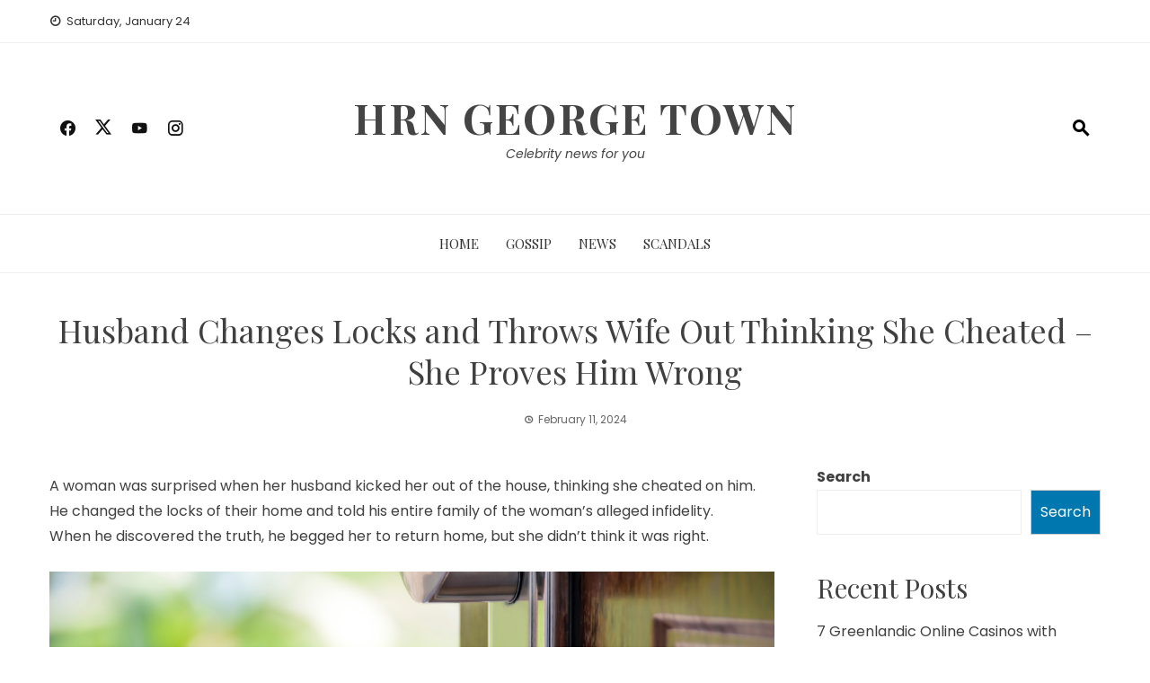

--- FILE ---
content_type: text/html; charset=UTF-8
request_url: https://hrngeorgetown.com/husband-changes-locks-and-throws-wife-out-thinking-she-cheated-she-proves-him-wrong/
body_size: 13247
content:
<!DOCTYPE html>
<html lang="en">
    <head>
        <meta charset="UTF-8">
        <meta name="viewport" content="width=device-width, initial-scale=1">
        <link rel="profile" href="http://gmpg.org/xfn/11">

        <meta name='robots' content='index, follow, max-image-preview:large, max-snippet:-1, max-video-preview:-1' />

	<!-- This site is optimized with the Yoast SEO plugin v26.8 - https://yoast.com/product/yoast-seo-wordpress/ -->
	<title>Husband Changes Locks and Throws Wife Out Thinking She Cheated – She Proves Him Wrong - HRN George Town</title>
	<link rel="canonical" href="https://hrngeorgetown.com/husband-changes-locks-and-throws-wife-out-thinking-she-cheated-she-proves-him-wrong/" />
	<meta property="og:locale" content="en_US" />
	<meta property="og:type" content="article" />
	<meta property="og:title" content="Husband Changes Locks and Throws Wife Out Thinking She Cheated – She Proves Him Wrong - HRN George Town" />
	<meta property="og:description" content="A woman was surprised when her husband kicked her out of the house, thinking she cheated on him. He changed the locks of their home and told his entire family of the woman’s alleged infidelity. When he discovered the truth, he begged her to return home, but she didn’t think it was right. A woman [&hellip;]" />
	<meta property="og:url" content="https://hrngeorgetown.com/husband-changes-locks-and-throws-wife-out-thinking-she-cheated-she-proves-him-wrong/" />
	<meta property="og:site_name" content="HRN George Town" />
	<meta property="article:published_time" content="2024-02-11T00:16:36+00:00" />
	<meta property="og:image" content="https://hrngeorgetown.com/wp-content/uploads/2024/02/Screenshot-2024-02-11T011546.506.png" />
	<meta property="og:image:width" content="1052" />
	<meta property="og:image:height" content="544" />
	<meta property="og:image:type" content="image/png" />
	<meta name="author" content="HRN Admin" />
	<meta name="twitter:card" content="summary_large_image" />
	<meta name="twitter:label1" content="Written by" />
	<meta name="twitter:data1" content="HRN Admin" />
	<meta name="twitter:label2" content="Est. reading time" />
	<meta name="twitter:data2" content="5 minutes" />
	<script type="application/ld+json" class="yoast-schema-graph">{"@context":"https://schema.org","@graph":[{"@type":"Article","@id":"https://hrngeorgetown.com/husband-changes-locks-and-throws-wife-out-thinking-she-cheated-she-proves-him-wrong/#article","isPartOf":{"@id":"https://hrngeorgetown.com/husband-changes-locks-and-throws-wife-out-thinking-she-cheated-she-proves-him-wrong/"},"author":{"name":"HRN Admin","@id":"https://hrngeorgetown.com/#/schema/person/026cf06b912a296ae626ff72a232e8cd"},"headline":"Husband Changes Locks and Throws Wife Out Thinking She Cheated – She Proves Him Wrong","datePublished":"2024-02-11T00:16:36+00:00","mainEntityOfPage":{"@id":"https://hrngeorgetown.com/husband-changes-locks-and-throws-wife-out-thinking-she-cheated-she-proves-him-wrong/"},"wordCount":864,"image":{"@id":"https://hrngeorgetown.com/husband-changes-locks-and-throws-wife-out-thinking-she-cheated-she-proves-him-wrong/#primaryimage"},"thumbnailUrl":"https://hrngeorgetown.com/wp-content/uploads/2024/02/Screenshot-2024-02-11T011546.506.png","inLanguage":"en"},{"@type":"WebPage","@id":"https://hrngeorgetown.com/husband-changes-locks-and-throws-wife-out-thinking-she-cheated-she-proves-him-wrong/","url":"https://hrngeorgetown.com/husband-changes-locks-and-throws-wife-out-thinking-she-cheated-she-proves-him-wrong/","name":"Husband Changes Locks and Throws Wife Out Thinking She Cheated – She Proves Him Wrong - HRN George Town","isPartOf":{"@id":"https://hrngeorgetown.com/#website"},"primaryImageOfPage":{"@id":"https://hrngeorgetown.com/husband-changes-locks-and-throws-wife-out-thinking-she-cheated-she-proves-him-wrong/#primaryimage"},"image":{"@id":"https://hrngeorgetown.com/husband-changes-locks-and-throws-wife-out-thinking-she-cheated-she-proves-him-wrong/#primaryimage"},"thumbnailUrl":"https://hrngeorgetown.com/wp-content/uploads/2024/02/Screenshot-2024-02-11T011546.506.png","datePublished":"2024-02-11T00:16:36+00:00","author":{"@id":"https://hrngeorgetown.com/#/schema/person/026cf06b912a296ae626ff72a232e8cd"},"breadcrumb":{"@id":"https://hrngeorgetown.com/husband-changes-locks-and-throws-wife-out-thinking-she-cheated-she-proves-him-wrong/#breadcrumb"},"inLanguage":"en","potentialAction":[{"@type":"ReadAction","target":["https://hrngeorgetown.com/husband-changes-locks-and-throws-wife-out-thinking-she-cheated-she-proves-him-wrong/"]}]},{"@type":"ImageObject","inLanguage":"en","@id":"https://hrngeorgetown.com/husband-changes-locks-and-throws-wife-out-thinking-she-cheated-she-proves-him-wrong/#primaryimage","url":"https://hrngeorgetown.com/wp-content/uploads/2024/02/Screenshot-2024-02-11T011546.506.png","contentUrl":"https://hrngeorgetown.com/wp-content/uploads/2024/02/Screenshot-2024-02-11T011546.506.png","width":1052,"height":544},{"@type":"BreadcrumbList","@id":"https://hrngeorgetown.com/husband-changes-locks-and-throws-wife-out-thinking-she-cheated-she-proves-him-wrong/#breadcrumb","itemListElement":[{"@type":"ListItem","position":1,"name":"Home","item":"https://hrngeorgetown.com/"},{"@type":"ListItem","position":2,"name":"Husband Changes Locks and Throws Wife Out Thinking She Cheated – She Proves Him Wrong"}]},{"@type":"WebSite","@id":"https://hrngeorgetown.com/#website","url":"https://hrngeorgetown.com/","name":"HRN George Town","description":"Celebrity news for you","potentialAction":[{"@type":"SearchAction","target":{"@type":"EntryPoint","urlTemplate":"https://hrngeorgetown.com/?s={search_term_string}"},"query-input":{"@type":"PropertyValueSpecification","valueRequired":true,"valueName":"search_term_string"}}],"inLanguage":"en"},{"@type":"Person","@id":"https://hrngeorgetown.com/#/schema/person/026cf06b912a296ae626ff72a232e8cd","name":"HRN Admin","image":{"@type":"ImageObject","inLanguage":"en","@id":"https://hrngeorgetown.com/#/schema/person/image/","url":"https://secure.gravatar.com/avatar/b96b53de2de8595460f3997cf852e70bc82979c190a41f2cd18f422264658433?s=96&d=mm&r=g","contentUrl":"https://secure.gravatar.com/avatar/b96b53de2de8595460f3997cf852e70bc82979c190a41f2cd18f422264658433?s=96&d=mm&r=g","caption":"HRN Admin"},"url":"https://hrngeorgetown.com/author/admin_jnp7clxc/"}]}</script>
	<!-- / Yoast SEO plugin. -->


<link rel='dns-prefetch' href='//platform-api.sharethis.com' />
<link rel='dns-prefetch' href='//www.googletagmanager.com' />
<link rel='dns-prefetch' href='//fonts.googleapis.com' />
<link rel="alternate" type="application/rss+xml" title="HRN George Town &raquo; Feed" href="https://hrngeorgetown.com/feed/" />
<link rel="alternate" title="oEmbed (JSON)" type="application/json+oembed" href="https://hrngeorgetown.com/wp-json/oembed/1.0/embed?url=https%3A%2F%2Fhrngeorgetown.com%2Fhusband-changes-locks-and-throws-wife-out-thinking-she-cheated-she-proves-him-wrong%2F" />
<link rel="alternate" title="oEmbed (XML)" type="text/xml+oembed" href="https://hrngeorgetown.com/wp-json/oembed/1.0/embed?url=https%3A%2F%2Fhrngeorgetown.com%2Fhusband-changes-locks-and-throws-wife-out-thinking-she-cheated-she-proves-him-wrong%2F&#038;format=xml" />
<style id='wp-img-auto-sizes-contain-inline-css'>
img:is([sizes=auto i],[sizes^="auto," i]){contain-intrinsic-size:3000px 1500px}
/*# sourceURL=wp-img-auto-sizes-contain-inline-css */
</style>
<style id='wp-emoji-styles-inline-css'>

	img.wp-smiley, img.emoji {
		display: inline !important;
		border: none !important;
		box-shadow: none !important;
		height: 1em !important;
		width: 1em !important;
		margin: 0 0.07em !important;
		vertical-align: -0.1em !important;
		background: none !important;
		padding: 0 !important;
	}
/*# sourceURL=wp-emoji-styles-inline-css */
</style>
<style id='wp-block-library-inline-css'>
:root{--wp-block-synced-color:#7a00df;--wp-block-synced-color--rgb:122,0,223;--wp-bound-block-color:var(--wp-block-synced-color);--wp-editor-canvas-background:#ddd;--wp-admin-theme-color:#007cba;--wp-admin-theme-color--rgb:0,124,186;--wp-admin-theme-color-darker-10:#006ba1;--wp-admin-theme-color-darker-10--rgb:0,107,160.5;--wp-admin-theme-color-darker-20:#005a87;--wp-admin-theme-color-darker-20--rgb:0,90,135;--wp-admin-border-width-focus:2px}@media (min-resolution:192dpi){:root{--wp-admin-border-width-focus:1.5px}}.wp-element-button{cursor:pointer}:root .has-very-light-gray-background-color{background-color:#eee}:root .has-very-dark-gray-background-color{background-color:#313131}:root .has-very-light-gray-color{color:#eee}:root .has-very-dark-gray-color{color:#313131}:root .has-vivid-green-cyan-to-vivid-cyan-blue-gradient-background{background:linear-gradient(135deg,#00d084,#0693e3)}:root .has-purple-crush-gradient-background{background:linear-gradient(135deg,#34e2e4,#4721fb 50%,#ab1dfe)}:root .has-hazy-dawn-gradient-background{background:linear-gradient(135deg,#faaca8,#dad0ec)}:root .has-subdued-olive-gradient-background{background:linear-gradient(135deg,#fafae1,#67a671)}:root .has-atomic-cream-gradient-background{background:linear-gradient(135deg,#fdd79a,#004a59)}:root .has-nightshade-gradient-background{background:linear-gradient(135deg,#330968,#31cdcf)}:root .has-midnight-gradient-background{background:linear-gradient(135deg,#020381,#2874fc)}:root{--wp--preset--font-size--normal:16px;--wp--preset--font-size--huge:42px}.has-regular-font-size{font-size:1em}.has-larger-font-size{font-size:2.625em}.has-normal-font-size{font-size:var(--wp--preset--font-size--normal)}.has-huge-font-size{font-size:var(--wp--preset--font-size--huge)}.has-text-align-center{text-align:center}.has-text-align-left{text-align:left}.has-text-align-right{text-align:right}.has-fit-text{white-space:nowrap!important}#end-resizable-editor-section{display:none}.aligncenter{clear:both}.items-justified-left{justify-content:flex-start}.items-justified-center{justify-content:center}.items-justified-right{justify-content:flex-end}.items-justified-space-between{justify-content:space-between}.screen-reader-text{border:0;clip-path:inset(50%);height:1px;margin:-1px;overflow:hidden;padding:0;position:absolute;width:1px;word-wrap:normal!important}.screen-reader-text:focus{background-color:#ddd;clip-path:none;color:#444;display:block;font-size:1em;height:auto;left:5px;line-height:normal;padding:15px 23px 14px;text-decoration:none;top:5px;width:auto;z-index:100000}html :where(.has-border-color){border-style:solid}html :where([style*=border-top-color]){border-top-style:solid}html :where([style*=border-right-color]){border-right-style:solid}html :where([style*=border-bottom-color]){border-bottom-style:solid}html :where([style*=border-left-color]){border-left-style:solid}html :where([style*=border-width]){border-style:solid}html :where([style*=border-top-width]){border-top-style:solid}html :where([style*=border-right-width]){border-right-style:solid}html :where([style*=border-bottom-width]){border-bottom-style:solid}html :where([style*=border-left-width]){border-left-style:solid}html :where(img[class*=wp-image-]){height:auto;max-width:100%}:where(figure){margin:0 0 1em}html :where(.is-position-sticky){--wp-admin--admin-bar--position-offset:var(--wp-admin--admin-bar--height,0px)}@media screen and (max-width:600px){html :where(.is-position-sticky){--wp-admin--admin-bar--position-offset:0px}}

/*# sourceURL=wp-block-library-inline-css */
</style><style id='wp-block-heading-inline-css'>
h1:where(.wp-block-heading).has-background,h2:where(.wp-block-heading).has-background,h3:where(.wp-block-heading).has-background,h4:where(.wp-block-heading).has-background,h5:where(.wp-block-heading).has-background,h6:where(.wp-block-heading).has-background{padding:1.25em 2.375em}h1.has-text-align-left[style*=writing-mode]:where([style*=vertical-lr]),h1.has-text-align-right[style*=writing-mode]:where([style*=vertical-rl]),h2.has-text-align-left[style*=writing-mode]:where([style*=vertical-lr]),h2.has-text-align-right[style*=writing-mode]:where([style*=vertical-rl]),h3.has-text-align-left[style*=writing-mode]:where([style*=vertical-lr]),h3.has-text-align-right[style*=writing-mode]:where([style*=vertical-rl]),h4.has-text-align-left[style*=writing-mode]:where([style*=vertical-lr]),h4.has-text-align-right[style*=writing-mode]:where([style*=vertical-rl]),h5.has-text-align-left[style*=writing-mode]:where([style*=vertical-lr]),h5.has-text-align-right[style*=writing-mode]:where([style*=vertical-rl]),h6.has-text-align-left[style*=writing-mode]:where([style*=vertical-lr]),h6.has-text-align-right[style*=writing-mode]:where([style*=vertical-rl]){rotate:180deg}
/*# sourceURL=https://hrngeorgetown.com/wp-includes/blocks/heading/style.min.css */
</style>
<style id='wp-block-latest-comments-inline-css'>
ol.wp-block-latest-comments{box-sizing:border-box;margin-left:0}:where(.wp-block-latest-comments:not([style*=line-height] .wp-block-latest-comments__comment)){line-height:1.1}:where(.wp-block-latest-comments:not([style*=line-height] .wp-block-latest-comments__comment-excerpt p)){line-height:1.8}.has-dates :where(.wp-block-latest-comments:not([style*=line-height])),.has-excerpts :where(.wp-block-latest-comments:not([style*=line-height])){line-height:1.5}.wp-block-latest-comments .wp-block-latest-comments{padding-left:0}.wp-block-latest-comments__comment{list-style:none;margin-bottom:1em}.has-avatars .wp-block-latest-comments__comment{list-style:none;min-height:2.25em}.has-avatars .wp-block-latest-comments__comment .wp-block-latest-comments__comment-excerpt,.has-avatars .wp-block-latest-comments__comment .wp-block-latest-comments__comment-meta{margin-left:3.25em}.wp-block-latest-comments__comment-excerpt p{font-size:.875em;margin:.36em 0 1.4em}.wp-block-latest-comments__comment-date{display:block;font-size:.75em}.wp-block-latest-comments .avatar,.wp-block-latest-comments__comment-avatar{border-radius:1.5em;display:block;float:left;height:2.5em;margin-right:.75em;width:2.5em}.wp-block-latest-comments[class*=-font-size] a,.wp-block-latest-comments[style*=font-size] a{font-size:inherit}
/*# sourceURL=https://hrngeorgetown.com/wp-includes/blocks/latest-comments/style.min.css */
</style>
<style id='wp-block-latest-posts-inline-css'>
.wp-block-latest-posts{box-sizing:border-box}.wp-block-latest-posts.alignleft{margin-right:2em}.wp-block-latest-posts.alignright{margin-left:2em}.wp-block-latest-posts.wp-block-latest-posts__list{list-style:none}.wp-block-latest-posts.wp-block-latest-posts__list li{clear:both;overflow-wrap:break-word}.wp-block-latest-posts.is-grid{display:flex;flex-wrap:wrap}.wp-block-latest-posts.is-grid li{margin:0 1.25em 1.25em 0;width:100%}@media (min-width:600px){.wp-block-latest-posts.columns-2 li{width:calc(50% - .625em)}.wp-block-latest-posts.columns-2 li:nth-child(2n){margin-right:0}.wp-block-latest-posts.columns-3 li{width:calc(33.33333% - .83333em)}.wp-block-latest-posts.columns-3 li:nth-child(3n){margin-right:0}.wp-block-latest-posts.columns-4 li{width:calc(25% - .9375em)}.wp-block-latest-posts.columns-4 li:nth-child(4n){margin-right:0}.wp-block-latest-posts.columns-5 li{width:calc(20% - 1em)}.wp-block-latest-posts.columns-5 li:nth-child(5n){margin-right:0}.wp-block-latest-posts.columns-6 li{width:calc(16.66667% - 1.04167em)}.wp-block-latest-posts.columns-6 li:nth-child(6n){margin-right:0}}:root :where(.wp-block-latest-posts.is-grid){padding:0}:root :where(.wp-block-latest-posts.wp-block-latest-posts__list){padding-left:0}.wp-block-latest-posts__post-author,.wp-block-latest-posts__post-date{display:block;font-size:.8125em}.wp-block-latest-posts__post-excerpt,.wp-block-latest-posts__post-full-content{margin-bottom:1em;margin-top:.5em}.wp-block-latest-posts__featured-image a{display:inline-block}.wp-block-latest-posts__featured-image img{height:auto;max-width:100%;width:auto}.wp-block-latest-posts__featured-image.alignleft{float:left;margin-right:1em}.wp-block-latest-posts__featured-image.alignright{float:right;margin-left:1em}.wp-block-latest-posts__featured-image.aligncenter{margin-bottom:1em;text-align:center}
/*# sourceURL=https://hrngeorgetown.com/wp-includes/blocks/latest-posts/style.min.css */
</style>
<style id='wp-block-search-inline-css'>
.wp-block-search__button{margin-left:10px;word-break:normal}.wp-block-search__button.has-icon{line-height:0}.wp-block-search__button svg{height:1.25em;min-height:24px;min-width:24px;width:1.25em;fill:currentColor;vertical-align:text-bottom}:where(.wp-block-search__button){border:1px solid #ccc;padding:6px 10px}.wp-block-search__inside-wrapper{display:flex;flex:auto;flex-wrap:nowrap;max-width:100%}.wp-block-search__label{width:100%}.wp-block-search.wp-block-search__button-only .wp-block-search__button{box-sizing:border-box;display:flex;flex-shrink:0;justify-content:center;margin-left:0;max-width:100%}.wp-block-search.wp-block-search__button-only .wp-block-search__inside-wrapper{min-width:0!important;transition-property:width}.wp-block-search.wp-block-search__button-only .wp-block-search__input{flex-basis:100%;transition-duration:.3s}.wp-block-search.wp-block-search__button-only.wp-block-search__searchfield-hidden,.wp-block-search.wp-block-search__button-only.wp-block-search__searchfield-hidden .wp-block-search__inside-wrapper{overflow:hidden}.wp-block-search.wp-block-search__button-only.wp-block-search__searchfield-hidden .wp-block-search__input{border-left-width:0!important;border-right-width:0!important;flex-basis:0;flex-grow:0;margin:0;min-width:0!important;padding-left:0!important;padding-right:0!important;width:0!important}:where(.wp-block-search__input){appearance:none;border:1px solid #949494;flex-grow:1;font-family:inherit;font-size:inherit;font-style:inherit;font-weight:inherit;letter-spacing:inherit;line-height:inherit;margin-left:0;margin-right:0;min-width:3rem;padding:8px;text-decoration:unset!important;text-transform:inherit}:where(.wp-block-search__button-inside .wp-block-search__inside-wrapper){background-color:#fff;border:1px solid #949494;box-sizing:border-box;padding:4px}:where(.wp-block-search__button-inside .wp-block-search__inside-wrapper) .wp-block-search__input{border:none;border-radius:0;padding:0 4px}:where(.wp-block-search__button-inside .wp-block-search__inside-wrapper) .wp-block-search__input:focus{outline:none}:where(.wp-block-search__button-inside .wp-block-search__inside-wrapper) :where(.wp-block-search__button){padding:4px 8px}.wp-block-search.aligncenter .wp-block-search__inside-wrapper{margin:auto}.wp-block[data-align=right] .wp-block-search.wp-block-search__button-only .wp-block-search__inside-wrapper{float:right}
/*# sourceURL=https://hrngeorgetown.com/wp-includes/blocks/search/style.min.css */
</style>
<style id='wp-block-search-theme-inline-css'>
.wp-block-search .wp-block-search__label{font-weight:700}.wp-block-search__button{border:1px solid #ccc;padding:.375em .625em}
/*# sourceURL=https://hrngeorgetown.com/wp-includes/blocks/search/theme.min.css */
</style>
<style id='wp-block-group-inline-css'>
.wp-block-group{box-sizing:border-box}:where(.wp-block-group.wp-block-group-is-layout-constrained){position:relative}
/*# sourceURL=https://hrngeorgetown.com/wp-includes/blocks/group/style.min.css */
</style>
<style id='wp-block-group-theme-inline-css'>
:where(.wp-block-group.has-background){padding:1.25em 2.375em}
/*# sourceURL=https://hrngeorgetown.com/wp-includes/blocks/group/theme.min.css */
</style>
<style id='global-styles-inline-css'>
:root{--wp--preset--aspect-ratio--square: 1;--wp--preset--aspect-ratio--4-3: 4/3;--wp--preset--aspect-ratio--3-4: 3/4;--wp--preset--aspect-ratio--3-2: 3/2;--wp--preset--aspect-ratio--2-3: 2/3;--wp--preset--aspect-ratio--16-9: 16/9;--wp--preset--aspect-ratio--9-16: 9/16;--wp--preset--color--black: #000000;--wp--preset--color--cyan-bluish-gray: #abb8c3;--wp--preset--color--white: #ffffff;--wp--preset--color--pale-pink: #f78da7;--wp--preset--color--vivid-red: #cf2e2e;--wp--preset--color--luminous-vivid-orange: #ff6900;--wp--preset--color--luminous-vivid-amber: #fcb900;--wp--preset--color--light-green-cyan: #7bdcb5;--wp--preset--color--vivid-green-cyan: #00d084;--wp--preset--color--pale-cyan-blue: #8ed1fc;--wp--preset--color--vivid-cyan-blue: #0693e3;--wp--preset--color--vivid-purple: #9b51e0;--wp--preset--gradient--vivid-cyan-blue-to-vivid-purple: linear-gradient(135deg,rgb(6,147,227) 0%,rgb(155,81,224) 100%);--wp--preset--gradient--light-green-cyan-to-vivid-green-cyan: linear-gradient(135deg,rgb(122,220,180) 0%,rgb(0,208,130) 100%);--wp--preset--gradient--luminous-vivid-amber-to-luminous-vivid-orange: linear-gradient(135deg,rgb(252,185,0) 0%,rgb(255,105,0) 100%);--wp--preset--gradient--luminous-vivid-orange-to-vivid-red: linear-gradient(135deg,rgb(255,105,0) 0%,rgb(207,46,46) 100%);--wp--preset--gradient--very-light-gray-to-cyan-bluish-gray: linear-gradient(135deg,rgb(238,238,238) 0%,rgb(169,184,195) 100%);--wp--preset--gradient--cool-to-warm-spectrum: linear-gradient(135deg,rgb(74,234,220) 0%,rgb(151,120,209) 20%,rgb(207,42,186) 40%,rgb(238,44,130) 60%,rgb(251,105,98) 80%,rgb(254,248,76) 100%);--wp--preset--gradient--blush-light-purple: linear-gradient(135deg,rgb(255,206,236) 0%,rgb(152,150,240) 100%);--wp--preset--gradient--blush-bordeaux: linear-gradient(135deg,rgb(254,205,165) 0%,rgb(254,45,45) 50%,rgb(107,0,62) 100%);--wp--preset--gradient--luminous-dusk: linear-gradient(135deg,rgb(255,203,112) 0%,rgb(199,81,192) 50%,rgb(65,88,208) 100%);--wp--preset--gradient--pale-ocean: linear-gradient(135deg,rgb(255,245,203) 0%,rgb(182,227,212) 50%,rgb(51,167,181) 100%);--wp--preset--gradient--electric-grass: linear-gradient(135deg,rgb(202,248,128) 0%,rgb(113,206,126) 100%);--wp--preset--gradient--midnight: linear-gradient(135deg,rgb(2,3,129) 0%,rgb(40,116,252) 100%);--wp--preset--font-size--small: 13px;--wp--preset--font-size--medium: 20px;--wp--preset--font-size--large: 36px;--wp--preset--font-size--x-large: 42px;--wp--preset--spacing--20: 0.44rem;--wp--preset--spacing--30: 0.67rem;--wp--preset--spacing--40: 1rem;--wp--preset--spacing--50: 1.5rem;--wp--preset--spacing--60: 2.25rem;--wp--preset--spacing--70: 3.38rem;--wp--preset--spacing--80: 5.06rem;--wp--preset--shadow--natural: 6px 6px 9px rgba(0, 0, 0, 0.2);--wp--preset--shadow--deep: 12px 12px 50px rgba(0, 0, 0, 0.4);--wp--preset--shadow--sharp: 6px 6px 0px rgba(0, 0, 0, 0.2);--wp--preset--shadow--outlined: 6px 6px 0px -3px rgb(255, 255, 255), 6px 6px rgb(0, 0, 0);--wp--preset--shadow--crisp: 6px 6px 0px rgb(0, 0, 0);}:where(.is-layout-flex){gap: 0.5em;}:where(.is-layout-grid){gap: 0.5em;}body .is-layout-flex{display: flex;}.is-layout-flex{flex-wrap: wrap;align-items: center;}.is-layout-flex > :is(*, div){margin: 0;}body .is-layout-grid{display: grid;}.is-layout-grid > :is(*, div){margin: 0;}:where(.wp-block-columns.is-layout-flex){gap: 2em;}:where(.wp-block-columns.is-layout-grid){gap: 2em;}:where(.wp-block-post-template.is-layout-flex){gap: 1.25em;}:where(.wp-block-post-template.is-layout-grid){gap: 1.25em;}.has-black-color{color: var(--wp--preset--color--black) !important;}.has-cyan-bluish-gray-color{color: var(--wp--preset--color--cyan-bluish-gray) !important;}.has-white-color{color: var(--wp--preset--color--white) !important;}.has-pale-pink-color{color: var(--wp--preset--color--pale-pink) !important;}.has-vivid-red-color{color: var(--wp--preset--color--vivid-red) !important;}.has-luminous-vivid-orange-color{color: var(--wp--preset--color--luminous-vivid-orange) !important;}.has-luminous-vivid-amber-color{color: var(--wp--preset--color--luminous-vivid-amber) !important;}.has-light-green-cyan-color{color: var(--wp--preset--color--light-green-cyan) !important;}.has-vivid-green-cyan-color{color: var(--wp--preset--color--vivid-green-cyan) !important;}.has-pale-cyan-blue-color{color: var(--wp--preset--color--pale-cyan-blue) !important;}.has-vivid-cyan-blue-color{color: var(--wp--preset--color--vivid-cyan-blue) !important;}.has-vivid-purple-color{color: var(--wp--preset--color--vivid-purple) !important;}.has-black-background-color{background-color: var(--wp--preset--color--black) !important;}.has-cyan-bluish-gray-background-color{background-color: var(--wp--preset--color--cyan-bluish-gray) !important;}.has-white-background-color{background-color: var(--wp--preset--color--white) !important;}.has-pale-pink-background-color{background-color: var(--wp--preset--color--pale-pink) !important;}.has-vivid-red-background-color{background-color: var(--wp--preset--color--vivid-red) !important;}.has-luminous-vivid-orange-background-color{background-color: var(--wp--preset--color--luminous-vivid-orange) !important;}.has-luminous-vivid-amber-background-color{background-color: var(--wp--preset--color--luminous-vivid-amber) !important;}.has-light-green-cyan-background-color{background-color: var(--wp--preset--color--light-green-cyan) !important;}.has-vivid-green-cyan-background-color{background-color: var(--wp--preset--color--vivid-green-cyan) !important;}.has-pale-cyan-blue-background-color{background-color: var(--wp--preset--color--pale-cyan-blue) !important;}.has-vivid-cyan-blue-background-color{background-color: var(--wp--preset--color--vivid-cyan-blue) !important;}.has-vivid-purple-background-color{background-color: var(--wp--preset--color--vivid-purple) !important;}.has-black-border-color{border-color: var(--wp--preset--color--black) !important;}.has-cyan-bluish-gray-border-color{border-color: var(--wp--preset--color--cyan-bluish-gray) !important;}.has-white-border-color{border-color: var(--wp--preset--color--white) !important;}.has-pale-pink-border-color{border-color: var(--wp--preset--color--pale-pink) !important;}.has-vivid-red-border-color{border-color: var(--wp--preset--color--vivid-red) !important;}.has-luminous-vivid-orange-border-color{border-color: var(--wp--preset--color--luminous-vivid-orange) !important;}.has-luminous-vivid-amber-border-color{border-color: var(--wp--preset--color--luminous-vivid-amber) !important;}.has-light-green-cyan-border-color{border-color: var(--wp--preset--color--light-green-cyan) !important;}.has-vivid-green-cyan-border-color{border-color: var(--wp--preset--color--vivid-green-cyan) !important;}.has-pale-cyan-blue-border-color{border-color: var(--wp--preset--color--pale-cyan-blue) !important;}.has-vivid-cyan-blue-border-color{border-color: var(--wp--preset--color--vivid-cyan-blue) !important;}.has-vivid-purple-border-color{border-color: var(--wp--preset--color--vivid-purple) !important;}.has-vivid-cyan-blue-to-vivid-purple-gradient-background{background: var(--wp--preset--gradient--vivid-cyan-blue-to-vivid-purple) !important;}.has-light-green-cyan-to-vivid-green-cyan-gradient-background{background: var(--wp--preset--gradient--light-green-cyan-to-vivid-green-cyan) !important;}.has-luminous-vivid-amber-to-luminous-vivid-orange-gradient-background{background: var(--wp--preset--gradient--luminous-vivid-amber-to-luminous-vivid-orange) !important;}.has-luminous-vivid-orange-to-vivid-red-gradient-background{background: var(--wp--preset--gradient--luminous-vivid-orange-to-vivid-red) !important;}.has-very-light-gray-to-cyan-bluish-gray-gradient-background{background: var(--wp--preset--gradient--very-light-gray-to-cyan-bluish-gray) !important;}.has-cool-to-warm-spectrum-gradient-background{background: var(--wp--preset--gradient--cool-to-warm-spectrum) !important;}.has-blush-light-purple-gradient-background{background: var(--wp--preset--gradient--blush-light-purple) !important;}.has-blush-bordeaux-gradient-background{background: var(--wp--preset--gradient--blush-bordeaux) !important;}.has-luminous-dusk-gradient-background{background: var(--wp--preset--gradient--luminous-dusk) !important;}.has-pale-ocean-gradient-background{background: var(--wp--preset--gradient--pale-ocean) !important;}.has-electric-grass-gradient-background{background: var(--wp--preset--gradient--electric-grass) !important;}.has-midnight-gradient-background{background: var(--wp--preset--gradient--midnight) !important;}.has-small-font-size{font-size: var(--wp--preset--font-size--small) !important;}.has-medium-font-size{font-size: var(--wp--preset--font-size--medium) !important;}.has-large-font-size{font-size: var(--wp--preset--font-size--large) !important;}.has-x-large-font-size{font-size: var(--wp--preset--font-size--x-large) !important;}
/*# sourceURL=global-styles-inline-css */
</style>

<style id='classic-theme-styles-inline-css'>
/*! This file is auto-generated */
.wp-block-button__link{color:#fff;background-color:#32373c;border-radius:9999px;box-shadow:none;text-decoration:none;padding:calc(.667em + 2px) calc(1.333em + 2px);font-size:1.125em}.wp-block-file__button{background:#32373c;color:#fff;text-decoration:none}
/*# sourceURL=/wp-includes/css/classic-themes.min.css */
</style>
<link rel='stylesheet' id='share-this-share-buttons-sticky-css' href='https://hrngeorgetown.com/wp-content/plugins/sharethis-share-buttons/css/mu-style.css?ver=1754666998' media='all' />
<link rel='stylesheet' id='viral-news-style-css' href='https://hrngeorgetown.com/wp-content/themes/viral-news/style.css?ver=1.4.83' media='all' />
<style id='viral-news-style-inline-css'>
:root{--viral-news-template-color:#0078af;--viral-news-header-image:url();--viral-news-header-padding:50px 0;--viral-news-body-family:'Poppins',serif;--viral-news-body-size:16px}
/*# sourceURL=viral-news-style-inline-css */
</style>
<link rel='stylesheet' id='twittericon-css' href='https://hrngeorgetown.com/wp-content/themes/viral-news/css/twittericon.css?ver=1.4.83' media='all' />
<link rel='stylesheet' id='materialdesignicons-css' href='https://hrngeorgetown.com/wp-content/themes/viral-news/css/materialdesignicons.css?ver=1.4.83' media='all' />
<link rel='stylesheet' id='owl-carousel-css' href='https://hrngeorgetown.com/wp-content/themes/viral-news/css/owl.carousel.css?ver=1.4.83' media='all' />
<link rel='stylesheet' id='viral-news-fonts-css' href='https://fonts.googleapis.com/css?family=Playfair+Display%3A400%2C500%2C600%2C700%2C800%2C900%2C400i%2C500i%2C600i%2C700i%2C800i%2C900i%7CPoppins%3A100%2C100i%2C200%2C200i%2C300%2C300i%2C400%2C400i%2C500%2C500i%2C600%2C600i%2C700%2C700i%2C800%2C800i%2C900%2C900i&#038;subset=latin%2Clatin-ext&#038;display=swap' media='all' />
<script src="https://hrngeorgetown.com/wp-includes/js/jquery/jquery.min.js?ver=3.7.1" id="jquery-core-js"></script>
<script src="https://hrngeorgetown.com/wp-includes/js/jquery/jquery-migrate.min.js?ver=3.4.1" id="jquery-migrate-js"></script>
<script id="jquery-js-after">
jQuery(document).ready(function() {
	jQuery(".182acd9ea57f73d279a2138bbd4d4c98").click(function() {
		jQuery.post(
			"https://hrngeorgetown.com/wp-admin/admin-ajax.php", {
				"action": "quick_adsense_onpost_ad_click",
				"quick_adsense_onpost_ad_index": jQuery(this).attr("data-index"),
				"quick_adsense_nonce": "2c124c89f5",
			}, function(response) { }
		);
	});
});

//# sourceURL=jquery-js-after
</script>
<script src="//platform-api.sharethis.com/js/sharethis.js?ver=2.3.6#property=65352f192ee074001200f304&amp;product=sticky-buttons&amp;source=sharethis-share-buttons-wordpress" id="share-this-share-buttons-mu-js"></script>

<!-- Google tag (gtag.js) snippet added by Site Kit -->
<!-- Google Analytics snippet added by Site Kit -->
<script src="https://www.googletagmanager.com/gtag/js?id=GT-KT5HVQ2" id="google_gtagjs-js" async></script>
<script id="google_gtagjs-js-after">
window.dataLayer = window.dataLayer || [];function gtag(){dataLayer.push(arguments);}
gtag("set","linker",{"domains":["hrngeorgetown.com"]});
gtag("js", new Date());
gtag("set", "developer_id.dZTNiMT", true);
gtag("config", "GT-KT5HVQ2");
//# sourceURL=google_gtagjs-js-after
</script>
<link rel="https://api.w.org/" href="https://hrngeorgetown.com/wp-json/" /><link rel="alternate" title="JSON" type="application/json" href="https://hrngeorgetown.com/wp-json/wp/v2/posts/1209" /><link rel="EditURI" type="application/rsd+xml" title="RSD" href="https://hrngeorgetown.com/xmlrpc.php?rsd" />
<meta name="generator" content="WordPress 6.9" />
<link rel='shortlink' href='https://hrngeorgetown.com/?p=1209' />
<meta name="generator" content="Site Kit by Google 1.170.0" /><script>document.createElement( "picture" );if(!window.HTMLPictureElement && document.addEventListener) {window.addEventListener("DOMContentLoaded", function() {var s = document.createElement("script");s.src = "https://hrngeorgetown.com/wp-content/plugins/webp-express/js/picturefill.min.js";document.body.appendChild(s);});}</script>    </head>

    <body class="wp-singular post-template-default single single-post postid-1209 single-format-standard wp-embed-responsive wp-theme-viral-news group-blog viral-news-right-sidebar">
                <div id="vn-page">
            <a class="skip-link screen-reader-text" href="#vn-content">Skip to content</a>
                        <header id="vn-masthead" class="vn-site-header" >
                                    <div class="vn-top-header vn-light">
                        <div class="vn-container">
                            <div class="vn-top-left-header">
                                <span><i class="mdi-clock-time-nine-outline"></i>Saturday, January 24</span>                            </div>

                            <div class="vn-top-right-header">
                                                            </div>
                        </div>
                    </div>
                
                <div class="vn-header vn-black">
                    <div class="vn-container">
                        <div class="vn-header-social-icons"><a class="vn-facebook" href="#" target="_blank"><i class="mdi-facebook"></i></a><a class="vn-twitter" href="#" target="_blank"><i class="ti-x-twitter"></i></a><a class="vn-youtube" href="#" target="_blank"><i class="mdi-youtube"></i></a><a class="vn-instagram" href="#" target="_blank"><i class="mdi-instagram"></i></a></div>        <div id="vn-site-branding">
                                <p class="vn-site-title"><a href="https://hrngeorgetown.com/" rel="home">HRN George Town</a></p>
                                <p class="vn-site-description"><a href="https://hrngeorgetown.com/" rel="home">Celebrity news for you</a></p>
                        </div><!-- .site-branding -->
        <div class="vn-header-search" ><span><i class="mdi-magnify"></i></span></div>                    </div>
                </div>

                                    <nav id="vn-site-navigation" class="vn-main-navigation vn-light">
                        <div class="vn-container">
                            <div class="vn-header-search"><span ><i class="mdi-magnify"></i></span></div>

                            <a href="#" class="vn-toggle-menu"><span></span></a>
                            <div class="vn-menu vn-clearfix"><ul id="menu-menu-1" class="vn-clearfix"><li id="menu-item-15" class="menu-item menu-item-type-custom menu-item-object-custom menu-item-home menu-item-15"><a href="http://hrngeorgetown.com/">HOME</a></li>
<li id="menu-item-17" class="menu-item menu-item-type-taxonomy menu-item-object-category menu-item-17"><a href="https://hrngeorgetown.com/category/gossip/">GOSSIP</a></li>
<li id="menu-item-18" class="menu-item menu-item-type-taxonomy menu-item-object-category menu-item-18"><a href="https://hrngeorgetown.com/category/news/">NEWS</a></li>
<li id="menu-item-22" class="menu-item menu-item-type-taxonomy menu-item-object-category menu-item-22"><a href="https://hrngeorgetown.com/category/scandals/">SCANDALS</a></li>
</ul></div>                        </div>
                    </nav>
                            </header>

            <div id="vn-content" class="vn-site-content">
<div class="vn-container">
                <header class="vn-main-header">
                <h1>Husband Changes Locks and Throws Wife Out Thinking She Cheated – She Proves Him Wrong</h1>                <div class="posted-on"><i class="mdi-clock-time-three-outline"></i><time class="entry-date published updated" datetime="2024-02-11T00:16:36+00:00">February 11, 2024</time></div>            </header><!-- .entry-header -->
        
        <div class="vn-content-wrap vn-clearfix">
            <div id="primary" class="content-area">

                
<article id="post-1209" class="vn-article-content post-1209 post type-post status-publish format-standard has-post-thumbnail hentry category-uncategorized" >

    <div class="entry-content">

        <div style="margin-top: 0px; margin-bottom: 0px;" class="sharethis-inline-share-buttons" ></div><div class="182acd9ea57f73d279a2138bbd4d4c98" data-index="1" style="float: none; margin:10px 0 10px 0; text-align:center;">
<!-- Whizzco Widget -->
         <div class="ads_container" website_id="2767" widget_id="6765"></div><script
        type="text/javascript" src="https://cdn.whizzco.com/scripts/widget/widget_v3.js" async></script> 
      <!-- End Whizzco Widget -->
</div>
<p>A woman was surprised when her husband kicked her out of the house, thinking she cheated on him.<br />
He changed the locks of their home and told his entire family of the woman’s alleged infidelity.<br />
When he discovered the truth, he begged her to return home, but she didn’t think it was right.</p>
<p><img decoding="async" src="https://cdn.amomama.com/235eda5fe0830d0f87776b1e3833d9e211a7febb5a0c92a232888ca87046e70f.jpg" alt="A locked door | Sourec: Pexels" /></p>
<p>A woman shared her unbelievable story on Reddit to understand what she should do with her situation. She and her husband had only been married for less than a month when he accused her of cheating.</p>
<p>Two weeks into their marriage, the woman’s husband got a call from his brother that their mother got into an accident and had broken her hip. Their dad was backing up in the driveway without noticing her there and had hit her.</p>
<p><img decoding="async" src="https://cdn.amomama.com/8d62606547f642707962f2e58b989966e81394f0a9989a989eed6f2ef48625e8.jpg" alt="A man driving | Source: Pexels" /></p>
<p>Her Husband Accused Her of Having a Man Over<br />
The woman’s mother-in-law needed a hip replacement and was in severe pain. The newlywed man decided to stay at his parent’s house for a couple of days to care for his mom while his wife stayed home due to work.</p>
<p>The husband then returned home as his wife was heading out for work. Before she could leave, he confronted her about why the entire apartment smelled like men’s cologne, but most especially their bedroom.</p>
<p>Confused, she didn’t think much of it because she had no idea what he meant. She told him she was running late and left without discussing things further. After the woman closed from work and went home, she discovered that her husband had changed the locks of their apartment.</p>
<p>She called and texted him several times, but he refused to answer. The woman had no choice but to drive to her mom’s place as she had nowhere else to go. She called her brother-in-law, and he explained that her husband didn’t want to speak to her.</p>
<p><img decoding="async" src="https://cdn.amomama.com/33482825fa61c9ce46fddb071f31f39614342cc1bfa8a59ea0fa698125cbdf23.jpg" alt="A frustrated woman | Source: Pexels" /></p>
<p>He Changed the Locks of Their Home<br />
Later that day, the woman’s husband texted her that their marriage was over. “My husband has locked me out of our home thinking I cheated,” she said in disbelief. Her husband scolded her about having a man over while he was away.</p>
<p>He called her foul names, even accusing her of taking the other man to their bed while they were just newly married. To make matters worse, the man’s entire family knew of the situation.</p>
<p><img decoding="async" src="https://cdn.amomama.com/7d0aa147b44b7c922e62f07db6c8c8c0b68d1eb7dc969d76265857dfb1834934.jpg" alt="An arguing couple | Source: Pexels" /></p>
<p>The man’s sick mother went so far as to demand her wedding band back, which cost them $19,000. The man’s mother also informed her that the annulment process would start quickly and that they’d send her belongings one of those days. The woman was stunned.</p>
<p>She couldn’t believe her husband discarded her.</p>
<p><img decoding="async" src="https://cdn.amomama.com/a973fde49dfed7d6d9b57bb3efdeb64fba4e7cafaa266413946a45318084f81b.jpg" alt="A vengeful elderly woman | Source: Pexels" /></p><div class="182acd9ea57f73d279a2138bbd4d4c98" data-index="2" style="float: none; margin:10px 0 10px 0; text-align:center;">
<!-- Whizzco Widget -->
         <div class="ads_container" website_id="2767" widget_id="6766"></div><script
        type="text/javascript" src="https://cdn.whizzco.com/scripts/widget/widget_v3.js" async></script> 
      <!-- End Whizzco Widget -->
</div>

<p>She was hurt, furious, and heartbroken. She couldn’t believe how a man she’d been with for five years could easily accuse her of cheating without proof. For hours, she tried to understand where the men’s cologne scent came from.</p>
<p>Initially, she thought it might have been from opening the windows during warm nights. Her phone blew up constantly from people’s angry messages. Her mother-in-law made sure to tell everyone what she’d supposedly done.</p>
<p><img decoding="async" src="https://cdn.amomama.com/0b3049232949a33ca73c60f407477ffd5599702951d08b7e3b03f512c47f425d.jpg" alt="A bothered woman | Source: Pexels" /></p>
<p>She Finally Remembered Where the Scent Came From<br />
Finally, she realized the scent came from the scented wipes she placed at the back of the fan in their bedroom. She’d cooked fish one night and knew her husband couldn’t bear the smell, so she put the wipes at the back of the fan to take the seafood’s smell away.</p>
<p>The woman told her husband to check the bathroom bin for the wipes packaging and the back of the fan for the wipes. On Friday morning, her husband was at the doorstep begging her forgiveness. Initially, she went back home with him. However, she couldn’t go back to being normal after what happened.</p>
<p>“If this wasn’t happening to me I would be laughing right now at the silliness of the whole thing. I can’t believe the man I spent 5 years loving could so easily think I could cheat,” the woman admitted.</p>
<p>She couldn’t believe her husband discarded her the way he did and ended things with text messages. To make matters worse, she couldn’t understand how quick it was for his family to spread the rumor like wildfire and ruin her reputation.</p>
<p><iframe src="https://embed.reddit.com/r/TrueOffMyChest/comments/wcaor7/comment/iibi8ib/?embed=true&amp;ref_source=embed&amp;ref=share&amp;utm_medium=widgets&amp;utm_source=embedv2&amp;utm_term=23&amp;showmedia=false&amp;showmore=false&amp;depth=1&amp;utm_name=comment_embed&amp;embed_host_url=https%3A%2F%2Ffreelive-newss.com%2Fhusband-changes-locks-and-throws-wife-out-thinking-she-cheated-she-proves-him-wrong%2F" width="640px" height="240" scrolling="no" sandbox="allow-scripts allow-same-origin allow-popups" allowfullscreen="allowfullscreen" data-mce-fragment="1"></iframe></p>
<p>For days, her husband apologized to her, crying. A part of her wanted to forgive and forget, but she knew it wouldn’t be that easy. The damage had been done, and she felt betrayed.</p>
<p><iframe src="https://embed.reddit.com/r/TrueOffMyChest/comments/wcaor7/comment/iibivkr/?embed=true&amp;ref_source=embed&amp;ref=share&amp;utm_medium=widgets&amp;utm_source=embedv2&amp;utm_term=23&amp;showmedia=false&amp;showmore=false&amp;depth=1&amp;utm_name=comment_embed&amp;embed_host_url=https%3A%2F%2Ffreelive-newss.com%2Fhusband-changes-locks-and-throws-wife-out-thinking-she-cheated-she-proves-him-wrong%2F" width="640px" height="220" scrolling="no" sandbox="allow-scripts allow-same-origin allow-popups" allowfullscreen="allowfullscreen" data-mce-fragment="1"></iframe></p>
<p>&nbsp;</p>
<p>The woman told her husband she’d move to her mom’s place for a while to think about what happened. She was too hurt, disgusted, and angry to live as if nothing happened.</p>
<p>After sharing her story on Reddit, the woman has yet to share an update on her decision. However, people on the internet encouraged her to leave her husband, especially since what happened showed her how he and his family saw her as a person.</p>
<div class="182acd9ea57f73d279a2138bbd4d4c98" data-index="3" style="float: none; margin:10px 0 10px 0; text-align:center;">
<!-- Whizzco Widget -->
         <div class="ads_container" website_id="2767" widget_id="6767"></div><script
        type="text/javascript" src="https://cdn.whizzco.com/scripts/widget/widget_v3.js" async></script> 
      <!-- End Whizzco Widget -->

<!-- Whizzco Widget -->
         <div class="ads_container" website_id="2767" widget_id="7563"></div><script
        type="text/javascript" src="https://cdn.whizzco.com/scripts/widget/widget_v3.js" async></script> 
      <!-- End Whizzco Widget -->
</div>

<div style="font-size: 0px; height: 0px; line-height: 0px; margin: 0; padding: 0; clear: both;"></div>    </div>

    <footer class="entry-footer">
        <div class="cat-links"><i class="mdi-book-open-outline"></i> Posted in <a href="https://hrngeorgetown.com/category/uncategorized/" rel="category tag">Uncategorized</a></div>    </footer>

</article>


                <nav class="navigation post-navigation" role="navigation">
                    <div class="nav-links">
                        <div class="nav-previous">
                            <a href="https://hrngeorgetown.com/prince-harry-stayed-at-hotel-while-visiting-king-charles-read-the-strange-reason-why/" rel="prev"><span><i class="mdi-chevron-left"></i>Prev</span>Prince Harry stayed at hotel while visiting King Charles – read the strange reason why</a> 
                        </div>

                        <div class="nav-next">
                            <a href="https://hrngeorgetown.com/jennifer-garner-ben-afflecks-daughter-15-seen-with-a-buzz-cut-sparking-buzz-pics-of-her-new-look/" rel="next"><span>Next<i class="mdi-chevron-right"></i></span>Jennifer Garner &#038; Ben Affleck’s Daughter, 15, Seen with a Buzz Cut, Sparking Buzz: Pics of Her New Look</a>                        </div>
                    </div>
                </nav>

                
            </div><!-- #primary -->

                <div id="secondary" class="widget-area" >
        <aside id="block-2" class="widget widget_block widget_search"><form role="search" method="get" action="https://hrngeorgetown.com/" class="wp-block-search__button-outside wp-block-search__text-button wp-block-search"    ><label class="wp-block-search__label" for="wp-block-search__input-1" >Search</label><div class="wp-block-search__inside-wrapper" ><input class="wp-block-search__input" id="wp-block-search__input-1" placeholder="" value="" type="search" name="s" required /><button aria-label="Search" class="wp-block-search__button wp-element-button" type="submit" >Search</button></div></form></aside><aside id="block-3" class="widget widget_block">
<div class="wp-block-group"><div class="wp-block-group__inner-container is-layout-flow wp-block-group-is-layout-flow">
<h2 class="wp-block-heading">Recent Posts</h2>


<ul class="wp-block-latest-posts__list wp-block-latest-posts"><li><a class="wp-block-latest-posts__post-title" href="https://hrngeorgetown.com/7-greenlandic-online-casinos-with-fastest-payouts-in-2025/">7 Greenlandic Online Casinos with Fastest Payouts in 2025</a></li>
<li><a class="wp-block-latest-posts__post-title" href="https://hrngeorgetown.com/key-steps-in-using-kms-activator-office-2021-effectively/">Key Steps in Using KMS Activator Office 2021 Effectively</a></li>
<li><a class="wp-block-latest-posts__post-title" href="https://hrngeorgetown.com/tragicna-vest-deneska-vo-makedonija-edno-lice-e-pronajdeno-bez-znaci-za-zivot-so-tragi-od-krv-na-glavata/">TRAGICNA VEST DENESKA VO MAKEDONIJA: EDNO LICE E PRONAJDENO BEZ ZNACI ZA ZIVOT SO TRAGI OD KRV NA GLAVATA</a></li>
<li><a class="wp-block-latest-posts__post-title" href="https://hrngeorgetown.com/%d0%b5%d0%b2%d0%b5-%d0%ba%d0%be%d0%bb%d0%ba%d0%b0%d0%b2%d0%b0-%d1%9c%d0%b5-%d0%b1%d0%b8%d0%b4%d0%b5-%d0%bc%d0%b8%d0%bd%d0%b8%d0%bc%d0%b0%d0%bb%d0%bd%d0%b0%d1%82%d0%b0-%d0%bf%d0%bb%d0%b0%d1%82%d0%b0/">Еве колкава ќе биде минималната плата во април доколку нема поинаков договор меѓу работниците и работодавците</a></li>
<li><a class="wp-block-latest-posts__post-title" href="https://hrngeorgetown.com/why-every-it-specialist-should-consider-kmsauto-net-2016/">Why Every IT Specialist Should Consider KMSAuto Net 2016</a></li>
</ul></div></div>
</aside><aside id="block-4" class="widget widget_block">
<div class="wp-block-group"><div class="wp-block-group__inner-container is-layout-flow wp-block-group-is-layout-flow">
<h2 class="wp-block-heading">Recent Comments</h2>


<div class="no-comments wp-block-latest-comments">No comments to show.</div></div></div>
</aside><aside id="block-5" class="widget widget_block">
<div class="wp-block-group"><div class="wp-block-group__inner-container is-layout-flow wp-block-group-is-layout-flow"></div></div>
</aside>    </div><!-- #secondary -->
            </div>
    </div>

</div><!-- #content -->

<footer id="vn-colophon" class="site-footer" >
    
    <div class="vn-bottom-footer">
        <div class="vn-container">
            <div class="vn-site-info">
                WordPress Theme <span class="sep"> | </span><a title="Download Viral News" href="https://hashthemes.com/wordpress-theme/viral-news/" target="_blank">Viral News</a> by HashThemes            </div>
        </div>
    </div>
</footer>
</div>

<div id="vn-back-top" class="vn-hide"><i class="mdi-chevron-up"></i></div>

<script type="speculationrules">
{"prefetch":[{"source":"document","where":{"and":[{"href_matches":"/*"},{"not":{"href_matches":["/wp-*.php","/wp-admin/*","/wp-content/uploads/*","/wp-content/*","/wp-content/plugins/*","/wp-content/themes/viral-news/*","/*\\?(.+)"]}},{"not":{"selector_matches":"a[rel~=\"nofollow\"]"}},{"not":{"selector_matches":".no-prefetch, .no-prefetch a"}}]},"eagerness":"conservative"}]}
</script>
<div id="htSearchWrapper" class="ht-search-wrapper"><div class="ht-search-container"><form role="search" method="get" class="search-form" action="https://hrngeorgetown.com/"><input autocomplete="off" type="search" class="search-field" placeholder="Enter a keyword to search..." value="" name="s" /><button type="submit" class="search-submit"><i class="mdi-magnify"></i></button><a href="#" class="ht-search-close" ><span></span></a></form></div></div><script src="https://hrngeorgetown.com/wp-content/themes/viral-news/js/owl.carousel.js?ver=1.4.83" id="owl-carousel-js"></script>
<script src="https://hrngeorgetown.com/wp-content/themes/viral-news/js/theia-sticky-sidebar.js?ver=1.4.83" id="theia-sticky-sidebar-js"></script>
<script src="https://hrngeorgetown.com/wp-content/themes/viral-news/js/jquery.superfish.js?ver=1.4.83" id="jquery-superfish-js"></script>
<script id="viral-news-custom-js-extra">
var viral_news_localize = {"is_rtl":"false"};
//# sourceURL=viral-news-custom-js-extra
</script>
<script src="https://hrngeorgetown.com/wp-content/themes/viral-news/js/custom.js?ver=1.4.83" id="viral-news-custom-js"></script>
<script id="wp-emoji-settings" type="application/json">
{"baseUrl":"https://s.w.org/images/core/emoji/17.0.2/72x72/","ext":".png","svgUrl":"https://s.w.org/images/core/emoji/17.0.2/svg/","svgExt":".svg","source":{"concatemoji":"https://hrngeorgetown.com/wp-includes/js/wp-emoji-release.min.js?ver=6.9"}}
</script>
<script type="module">
/*! This file is auto-generated */
const a=JSON.parse(document.getElementById("wp-emoji-settings").textContent),o=(window._wpemojiSettings=a,"wpEmojiSettingsSupports"),s=["flag","emoji"];function i(e){try{var t={supportTests:e,timestamp:(new Date).valueOf()};sessionStorage.setItem(o,JSON.stringify(t))}catch(e){}}function c(e,t,n){e.clearRect(0,0,e.canvas.width,e.canvas.height),e.fillText(t,0,0);t=new Uint32Array(e.getImageData(0,0,e.canvas.width,e.canvas.height).data);e.clearRect(0,0,e.canvas.width,e.canvas.height),e.fillText(n,0,0);const a=new Uint32Array(e.getImageData(0,0,e.canvas.width,e.canvas.height).data);return t.every((e,t)=>e===a[t])}function p(e,t){e.clearRect(0,0,e.canvas.width,e.canvas.height),e.fillText(t,0,0);var n=e.getImageData(16,16,1,1);for(let e=0;e<n.data.length;e++)if(0!==n.data[e])return!1;return!0}function u(e,t,n,a){switch(t){case"flag":return n(e,"\ud83c\udff3\ufe0f\u200d\u26a7\ufe0f","\ud83c\udff3\ufe0f\u200b\u26a7\ufe0f")?!1:!n(e,"\ud83c\udde8\ud83c\uddf6","\ud83c\udde8\u200b\ud83c\uddf6")&&!n(e,"\ud83c\udff4\udb40\udc67\udb40\udc62\udb40\udc65\udb40\udc6e\udb40\udc67\udb40\udc7f","\ud83c\udff4\u200b\udb40\udc67\u200b\udb40\udc62\u200b\udb40\udc65\u200b\udb40\udc6e\u200b\udb40\udc67\u200b\udb40\udc7f");case"emoji":return!a(e,"\ud83e\u1fac8")}return!1}function f(e,t,n,a){let r;const o=(r="undefined"!=typeof WorkerGlobalScope&&self instanceof WorkerGlobalScope?new OffscreenCanvas(300,150):document.createElement("canvas")).getContext("2d",{willReadFrequently:!0}),s=(o.textBaseline="top",o.font="600 32px Arial",{});return e.forEach(e=>{s[e]=t(o,e,n,a)}),s}function r(e){var t=document.createElement("script");t.src=e,t.defer=!0,document.head.appendChild(t)}a.supports={everything:!0,everythingExceptFlag:!0},new Promise(t=>{let n=function(){try{var e=JSON.parse(sessionStorage.getItem(o));if("object"==typeof e&&"number"==typeof e.timestamp&&(new Date).valueOf()<e.timestamp+604800&&"object"==typeof e.supportTests)return e.supportTests}catch(e){}return null}();if(!n){if("undefined"!=typeof Worker&&"undefined"!=typeof OffscreenCanvas&&"undefined"!=typeof URL&&URL.createObjectURL&&"undefined"!=typeof Blob)try{var e="postMessage("+f.toString()+"("+[JSON.stringify(s),u.toString(),c.toString(),p.toString()].join(",")+"));",a=new Blob([e],{type:"text/javascript"});const r=new Worker(URL.createObjectURL(a),{name:"wpTestEmojiSupports"});return void(r.onmessage=e=>{i(n=e.data),r.terminate(),t(n)})}catch(e){}i(n=f(s,u,c,p))}t(n)}).then(e=>{for(const n in e)a.supports[n]=e[n],a.supports.everything=a.supports.everything&&a.supports[n],"flag"!==n&&(a.supports.everythingExceptFlag=a.supports.everythingExceptFlag&&a.supports[n]);var t;a.supports.everythingExceptFlag=a.supports.everythingExceptFlag&&!a.supports.flag,a.supports.everything||((t=a.source||{}).concatemoji?r(t.concatemoji):t.wpemoji&&t.twemoji&&(r(t.twemoji),r(t.wpemoji)))});
//# sourceURL=https://hrngeorgetown.com/wp-includes/js/wp-emoji-loader.min.js
</script>

</body>
</html>